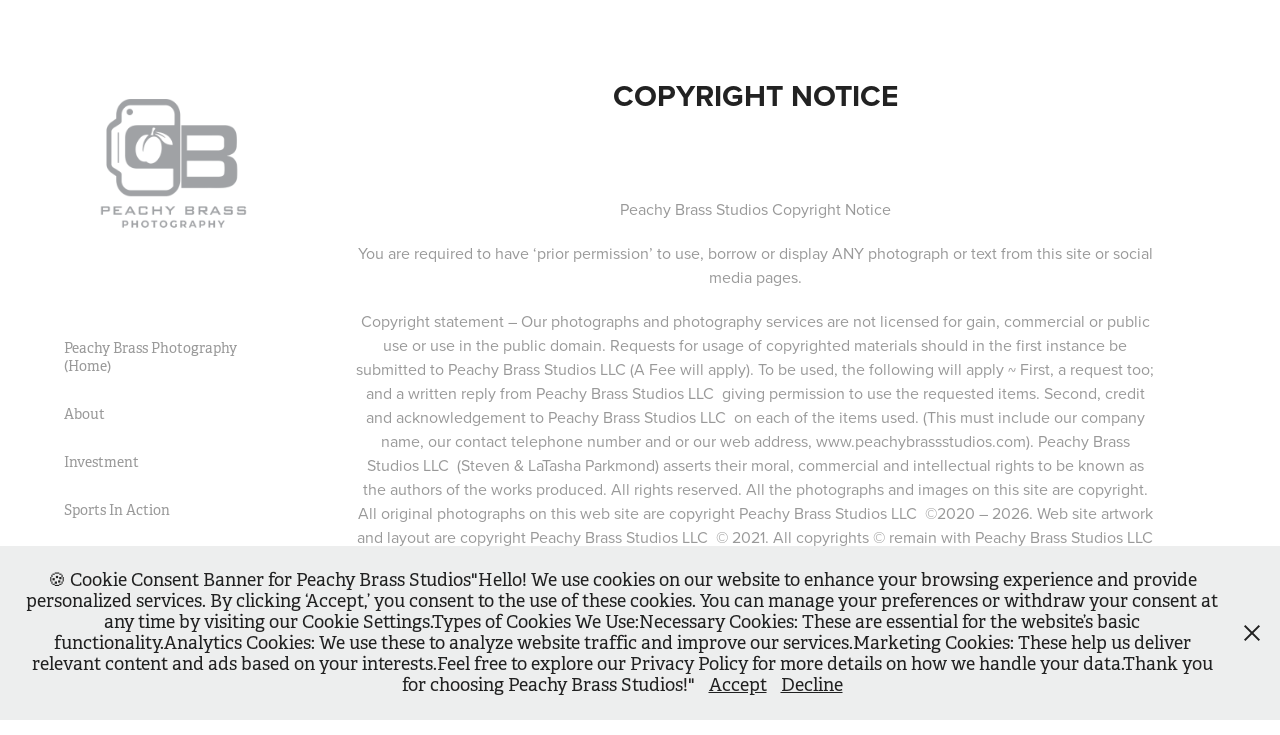

--- FILE ---
content_type: text/html; charset=utf-8
request_url: https://peachybrassstudios.com/copyright-notice
body_size: 5238
content:
<!DOCTYPE HTML>
<html lang="en-US">
<head>
  <meta charset="UTF-8" />
  <meta name="viewport" content="width=device-width, initial-scale=1" />
      <meta name="keywords"  content="photography,camera techniques,lens types,landscape photography,sports photography,digital photography,wedding photography,family portraits,pet photography,portrait photography,real estate photography" />
      <meta name="description"  content="Book memorable photography sessions with us! From expertly crafted portraits to breathtaking landscapes, our sessions bring your moments to life. Professional photographers, creative compositions, and personalized experiences await you. Capture the essence of your special moments with our tailored photography sessions." />
      <meta name="twitter:card"  content="summary_large_image" />
      <meta name="twitter:site"  content="@AdobePortfolio" />
      <meta  property="og:title" content="Peachy Brass Studios - Copyright Notice" />
      <meta  property="og:description" content="Book memorable photography sessions with us! From expertly crafted portraits to breathtaking landscapes, our sessions bring your moments to life. Professional photographers, creative compositions, and personalized experiences await you. Capture the essence of your special moments with our tailored photography sessions." />
      <meta  property="og:image" content="https://cdn.myportfolio.com/f04ba615-7f14-40e7-b0cb-dc16cad47178/5131a967-ecec-4b3c-969c-dc76257ccfd2_rwc_0x0x2920x2635x2920.png?h=27560cc979501e483f6660647b319eb3" />
        <link rel="icon" href="https://cdn.myportfolio.com/f04ba615-7f14-40e7-b0cb-dc16cad47178/8acc6b77-bce1-4052-b19f-47f70945e5b0_carw_1x1x32.png?h=02d9ebff3199a521581c98359fc0f2a6" />
        <link rel="apple-touch-icon" href="https://cdn.myportfolio.com/f04ba615-7f14-40e7-b0cb-dc16cad47178/e3375bee-f6f5-4004-a293-87ce7029d701_carw_1x1x180.PNG?h=73f8bc2f225f5c3523b4e75999091fe4" />
      <link rel="stylesheet" href="/dist/css/main.css" type="text/css" />
      <link rel="stylesheet" href="https://cdn.myportfolio.com/f04ba615-7f14-40e7-b0cb-dc16cad47178/717829a48b5fad64747b7bf2f577ae731711926641.css?h=f225aa2598b7e31149245f636af49882" type="text/css" />
    <link rel="canonical" href="https://peachybrassstudios.com/copyright-notice" />
      <title>Peachy Brass Studios - Copyright Notice</title>
    <script type="text/javascript" src="//use.typekit.net/ik/[base64].js?cb=8dae7d4d979f383d5ca1dd118e49b6878a07c580" async onload="
    try {
      window.Typekit.load();
    } catch (e) {
      console.warn('Typekit not loaded.');
    }
    "></script>
</head>
  <body class="transition-enabled">  <div class='page-background-video page-background-video-with-panel'>
  </div>
  <div class="js-responsive-nav">
    <div class="responsive-nav has-social">
      <div class="close-responsive-click-area js-close-responsive-nav">
        <div class="close-responsive-button"></div>
      </div>
          <nav data-hover-hint="nav">
      <div class="page-title">
        <a href="/home-1" >Peachy Brass Photography (Home)</a>
      </div>
      <div class="page-title">
        <a href="/about" >About</a>
      </div>
      <div class="page-title">
        <a href="/pricing" >Investment</a>
      </div>
      <div class="page-title">
        <a href="/sports-in-action" >Sports In Action</a>
      </div>
      <div class="page-title">
        <a href="/privacy-policy" >Privacy Policy</a>
      </div>
      <div class="page-title">
        <a href="/faqs" >FAQs</a>
      </div>
      <div class="page-title">
        <a href="/copyright-notice" class="active">Copyright Notice</a>
      </div>
      <div class="page-title">
        <a href="/contact-us" >Contact Us</a>
      </div>
              <ul class="group">
                  <li class="gallery-title"><a href="/portfolios"  >Portfolios</a></li>
            <li class="project-title"><a href="/ua-all-american-1222"  >U/A ALL AMERICAN</a></li>
            <li class="project-title"><a href="/scha-volleyball-1"  >SCHS VOLLEYBALL #1</a></li>
            <li class="project-title"><a href="/schs-track-at-chamberlain"  >SCHS TRACK @ CHAMBERLAIN</a></li>
            <li class="project-title"><a href="/kevin-gonzalez"  >KEVIN G.</a></li>
            <li class="project-title"><a href="/photoshoot-2023"  >PHOTOSHOOT 2023</a></li>
            <li class="project-title"><a href="/photoshoot-2023-pt2"  >PHOTOSHOOT 2023 PT2</a></li>
            <li class="project-title"><a href="/schs-cheer-2023-2024"  >SCHS CHEER 2023-2024</a></li>
            <li class="project-title"><a href="/schs-vs-king-2023"  >SCHS VS KING 2023</a></li>
            <li class="project-title"><a href="/schs-vs-plant-city"  >SCHS VS PLANT CITY</a></li>
            <li class="project-title"><a href="/gh0stsxt"  >Gh0st.SXT</a></li>
            <li class="project-title"><a href="/prom-2023"  >PROM</a></li>
            <li class="project-title"><a href="/kira-mcclard"  >Graduation</a></li>
              </ul>
              <div class="social pf-nav-social" data-hover-hint="navSocialIcons">
                <ul>
                </ul>
              </div>
          </nav>
    </div>
  </div>
  <div class="site-wrap cfix js-site-wrap">
    <div class="site-container">
      <div class="site-content e2e-site-content">
        <div class="sidebar-content">
          <header class="site-header">
              <div class="logo-wrap" data-hover-hint="logo">
                    <div class="logo e2e-site-logo-text logo-image  ">
    <a href="/about" class="image-normal image-link">
      <img src="https://cdn.myportfolio.com/f04ba615-7f14-40e7-b0cb-dc16cad47178/495c8b5a-57f4-4e77-b87e-95522514d3ea_rwc_0x0x1080x1080x4096.PNG?h=066204f1cb7e7cc7a2507700ba3facac" alt="Peachy Brass Photography">
    </a>
</div>
              </div>
  <div class="hamburger-click-area js-hamburger">
    <div class="hamburger">
      <i></i>
      <i></i>
      <i></i>
    </div>
  </div>
          </header>
              <nav data-hover-hint="nav">
      <div class="page-title">
        <a href="/home-1" >Peachy Brass Photography (Home)</a>
      </div>
      <div class="page-title">
        <a href="/about" >About</a>
      </div>
      <div class="page-title">
        <a href="/pricing" >Investment</a>
      </div>
      <div class="page-title">
        <a href="/sports-in-action" >Sports In Action</a>
      </div>
      <div class="page-title">
        <a href="/privacy-policy" >Privacy Policy</a>
      </div>
      <div class="page-title">
        <a href="/faqs" >FAQs</a>
      </div>
      <div class="page-title">
        <a href="/copyright-notice" class="active">Copyright Notice</a>
      </div>
      <div class="page-title">
        <a href="/contact-us" >Contact Us</a>
      </div>
              <ul class="group">
                  <li class="gallery-title"><a href="/portfolios"  >Portfolios</a></li>
            <li class="project-title"><a href="/ua-all-american-1222"  >U/A ALL AMERICAN</a></li>
            <li class="project-title"><a href="/scha-volleyball-1"  >SCHS VOLLEYBALL #1</a></li>
            <li class="project-title"><a href="/schs-track-at-chamberlain"  >SCHS TRACK @ CHAMBERLAIN</a></li>
            <li class="project-title"><a href="/kevin-gonzalez"  >KEVIN G.</a></li>
            <li class="project-title"><a href="/photoshoot-2023"  >PHOTOSHOOT 2023</a></li>
            <li class="project-title"><a href="/photoshoot-2023-pt2"  >PHOTOSHOOT 2023 PT2</a></li>
            <li class="project-title"><a href="/schs-cheer-2023-2024"  >SCHS CHEER 2023-2024</a></li>
            <li class="project-title"><a href="/schs-vs-king-2023"  >SCHS VS KING 2023</a></li>
            <li class="project-title"><a href="/schs-vs-plant-city"  >SCHS VS PLANT CITY</a></li>
            <li class="project-title"><a href="/gh0stsxt"  >Gh0st.SXT</a></li>
            <li class="project-title"><a href="/prom-2023"  >PROM</a></li>
            <li class="project-title"><a href="/kira-mcclard"  >Graduation</a></li>
              </ul>
                  <div class="social pf-nav-social" data-hover-hint="navSocialIcons">
                    <ul>
                    </ul>
                  </div>
              </nav>
        </div>
        <main>
  <div class="page-container" data-context="page.page.container" data-hover-hint="pageContainer">
    <section class="page standard-modules">
        <header class="page-header content" data-context="pages" data-identity="id:p65b598f3e790e889dad157472470e7766de85dd929a934fe88d6d">
            <h1 class="title preserve-whitespace">Copyright Notice</h1>
            <p class="description"></p>
        </header>
      <div class="page-content js-page-content" data-context="pages" data-identity="id:p65b598f3e790e889dad157472470e7766de85dd929a934fe88d6d">
        <div id="project-canvas" class="js-project-modules modules content">
          <div id="project-modules">
              
              
              
              
              
              <div class="project-module module text project-module-text align- js-project-module e2e-site-project-module-text">
  <div class="rich-text js-text-editable module-text"><div>Peachy Brass Studios Copyright Notice</div><div>You are required to have ‘prior permission’ to use, borrow or display ANY photograph or text from this site or social media pages.</div><div>Copyright statement – Our photographs and photography services are not licensed for gain, commercial or public use or use in the public domain. Requests for usage of copyrighted materials should in the first instance be submitted to Peachy Brass Studios LLC (A Fee will apply). To be used, the following will apply ~ First, a request too; and a written reply from Peachy Brass Studios LLC  giving permission to use the requested items. Second, credit and acknowledgement to Peachy Brass Studios LLC  on each of the items used. (This must include our company name, our contact telephone number and or our web address, www.peachybrassstudios.com). Peachy Brass Studios LLC  (Steven &amp; LaTasha Parkmond) asserts their moral, commercial and intellectual rights to be known as the authors of the works produced. All rights reserved. All the photographs and images on this site are copyright. All original photographs on this web site are copyright Peachy Brass Studios LLC  ©2020 – 2026. Web site artwork and layout are copyright Peachy Brass Studios LLC  © 2021. All copyrights © remain with Peachy Brass Studios LLC (Copyright, Design and Patents Act 1988). With all copyrighted materials on this site Peachy Brass Studios LLC asserts their moral, commercial and intellectual rights to be known as the author of works produced. No license is given nor granted in respect of the use of any copyrighted material on this site other than on Peachy Brass Studios LLC owned websites. Any rights not expressly granted herein are reserved. Note: We vigorously pursue unauthorised use of our copyrighted materials. Your Rights To The Images and License to Use In relation to and with regards to Sports and Portrait photography – Your contract with Us, includes “Home Use Rights” which means that you can use the images for personal, non-transferable and non-commercial uses. You may make as many prints as you like for yourself, or to give away as gifts. You may place low resolution (72dpi) copies of the images on your personal website for viewing as long as prints are not offered for sale; and a credited to Peachy Brass Studios LLC is included. You may also place low resolution (72dpi) copies of the images on social media websites with credit and acknowledgement to Peachy Brass Studios LLC. No other person shall be authorised by you to use the images in any form whatsoever. You agree to be held personally liable for the actions of any person who receives an image directly, or indirectly, from you. You may not sell the image files or prints produced from the files whether in original form, or after any amount of alteration. No persons may not use the image files as a basis for the creation of any artworks if that artwork is to be used for any commercial purpose. No rights to these images may be transferred to any other person or company, whether for profit, or as a gift. The images may not be displayed or printed in any commercial media, for any purpose whatsoever, without written permission from the photographer. If you have a question about any specific usage, please contact the photographer to ask for clarification or permission before proceeding with such use. In respect of Commercial / Event work, the license and images are agreed prior to assignment.</div><div><br></div></div>
</div>

              
              
              
              
          </div>
        </div>
      </div>
    </section>
        <section class="back-to-top" data-hover-hint="backToTop">
          <a href="#"><span class="arrow">&uarr;</span><span class="preserve-whitespace">Back to Top</span></a>
        </section>
        <a class="back-to-top-fixed js-back-to-top back-to-top-fixed-with-panel" data-hover-hint="backToTop" data-hover-hint-placement="top-start" href="#">
          <svg version="1.1" id="Layer_1" xmlns="http://www.w3.org/2000/svg" xmlns:xlink="http://www.w3.org/1999/xlink" x="0px" y="0px"
           viewBox="0 0 26 26" style="enable-background:new 0 0 26 26;" xml:space="preserve" class="icon icon-back-to-top">
          <g>
            <path d="M13.8,1.3L21.6,9c0.1,0.1,0.1,0.3,0.2,0.4c0.1,0.1,0.1,0.3,0.1,0.4s0,0.3-0.1,0.4c-0.1,0.1-0.1,0.3-0.3,0.4
              c-0.1,0.1-0.2,0.2-0.4,0.3c-0.2,0.1-0.3,0.1-0.4,0.1c-0.1,0-0.3,0-0.4-0.1c-0.2-0.1-0.3-0.2-0.4-0.3L14.2,5l0,19.1
              c0,0.2-0.1,0.3-0.1,0.5c0,0.1-0.1,0.3-0.3,0.4c-0.1,0.1-0.2,0.2-0.4,0.3c-0.1,0.1-0.3,0.1-0.5,0.1c-0.1,0-0.3,0-0.4-0.1
              c-0.1-0.1-0.3-0.1-0.4-0.3c-0.1-0.1-0.2-0.2-0.3-0.4c-0.1-0.1-0.1-0.3-0.1-0.5l0-19.1l-5.7,5.7C6,10.8,5.8,10.9,5.7,11
              c-0.1,0.1-0.3,0.1-0.4,0.1c-0.2,0-0.3,0-0.4-0.1c-0.1-0.1-0.3-0.2-0.4-0.3c-0.1-0.1-0.1-0.2-0.2-0.4C4.1,10.2,4,10.1,4.1,9.9
              c0-0.1,0-0.3,0.1-0.4c0-0.1,0.1-0.3,0.3-0.4l7.7-7.8c0.1,0,0.2-0.1,0.2-0.1c0,0,0.1-0.1,0.2-0.1c0.1,0,0.2,0,0.2-0.1
              c0.1,0,0.1,0,0.2,0c0,0,0.1,0,0.2,0c0.1,0,0.2,0,0.2,0.1c0.1,0,0.1,0.1,0.2,0.1C13.7,1.2,13.8,1.2,13.8,1.3z"/>
          </g>
          </svg>
        </a>
  </div>
              <footer class="site-footer" data-hover-hint="footer">
                  <div class="social pf-footer-social" data-context="theme.footer" data-hover-hint="footerSocialIcons">
                    <ul>
                    </ul>
                  </div>
                <div class="footer-text">
                  Powered by Peachy Brass |      Email:photography@peachybrass.com |Phone: (678) 431- 5207
                </div>
              </footer>
        </main>
      </div>
    </div>
  </div>
  <div class="cookie-banner js-cookie-banner">
    <p>🍪 Cookie Consent Banner for Peachy Brass Studios"Hello! We use cookies on our website to enhance your browsing experience and provide personalized services. By clicking ‘Accept,’ you consent to the use of these cookies. You can manage your preferences or withdraw your consent at any time by visiting our Cookie Settings.Types of Cookies We Use:Necessary Cookies: These are essential for the website’s basic functionality.Analytics Cookies: We use these to analyze website traffic and improve our services.Marketing Cookies: These help us deliver relevant content and ads based on your interests.Feel free to explore our Privacy Policy for more details on how we handle your data.Thank you for choosing Peachy Brass Studios!"
      <a class="consent-link" href="#">Accept</a>
      <a class="decline-link" href="#">Decline</a>
    </p>
    <svg xmlns="http://www.w3.org/2000/svg" viewBox="-6458 -2604 16 16" class='close-btn'>
      <g id="Group_1479" data-name="Group 1479" transform="translate(-8281.367 -3556.368)">
        <rect id="Rectangle_6401" data-name="Rectangle 6401" class="stroke" width="1.968" height="20.66" transform="translate(1823.367 953.759) rotate(-45)"/>
        <rect id="Rectangle_6402" data-name="Rectangle 6402" class="stroke" width="1.968" height="20.66" transform="translate(1824.758 968.368) rotate(-135)"/>
      </g>
    </svg>
  </div>
</body>
<script type="text/javascript">
  // fix for Safari's back/forward cache
  window.onpageshow = function(e) {
    if (e.persisted) { window.location.reload(); }
  };
</script>
  <script type="text/javascript">var __config__ = {"page_id":"p65b598f3e790e889dad157472470e7766de85dd929a934fe88d6d","theme":{"name":"basic"},"pageTransition":true,"linkTransition":true,"disableDownload":true,"localizedValidationMessages":{"required":"This field is required","Email":"This field must be a valid email address"},"lightbox":{"enabled":true,"color":{"opacity":0.94,"hex":"#fff"}},"cookie_banner":{"enabled":true,"color":{"text":"#212121","bg":"#EDEEEE"}}};</script>
  <script type="text/javascript" src="/site/translations?cb=8dae7d4d979f383d5ca1dd118e49b6878a07c580"></script>
  <script type="text/javascript" src="/dist/js/main.js?cb=8dae7d4d979f383d5ca1dd118e49b6878a07c580"></script>
</html>
